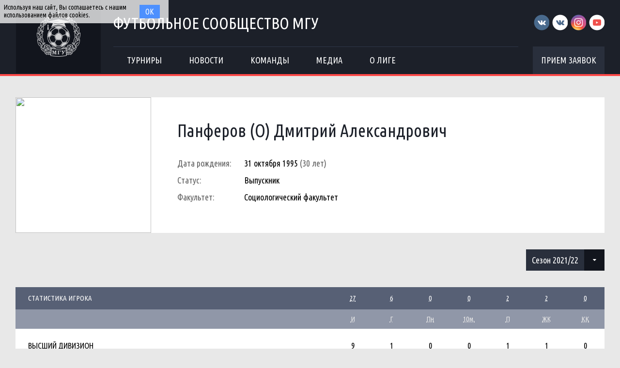

--- FILE ---
content_type: text/html; charset=UTF-8
request_url: http://football.msu.ru/player/253?season_id=14
body_size: 4994
content:
<!DOCTYPE html>
<html lang="ru-RU">
<head>
    <meta charset="UTF-8">
    <meta id="viewport" name="viewport" content="width=device-width" />
    	<link rel="shortcut icon" type="image/x-icon" href="/img/favicon/favicon.ico">
    <meta name="csrf-param" content="_csrf">
    <meta name="csrf-token" content="OGViV096QUVBH1INIT0rElQSLmU7Hwg0aicaFgU7KhRKDhIzfFdsAg==">
    <title>Панферов (О) Дмитрий Александрович </title>
    <meta name="og:title" content="Футбольное сообщество МГУ">
<meta name="og:image" content="/img/logo/logo.png">
<meta name="og:description" content="Официальное футбольное сообщество Московского Государственного Университета">
<link href="/css/widgets/partners.css" rel="stylesheet">
<link href="/plugins/font-awesome/css/font-awesome.min.css?v=1521753855" rel="stylesheet">
<link href="/css/style.css?v=1555753423" rel="stylesheet">
<link href="/css/pages/teams.css" rel="stylesheet">
<link href="/css/common/stats-player.css" rel="stylesheet">
<link href="/plugins/slick/slick.css" rel="stylesheet"></head>
<body>
<div class="content with-sponsors">
    <div class="header">
        <div class="wrapper">
            <a href="/" class="header-logo left">
    <img src="/img/logo/logo.png">
</a>
<div class="header-cont left">
    <a href="/" class="header-cont-title">
        Футбольное сообщество МГУ
    </a>
    <div class="header-cont-menu">
        <div class="header-mobile-application">
                            <a href="/applications" class="header-socials-btn">Прием заявок</a>
                    </div>
        <button class="header__hamburger js-mobile-menu-hamburger"><span></span></button>
        <div class="main-menu js-main-menu"><ul id="SFLMainMenu"><li class="has-submenu js-has-drop-menu"><a href="/season/tournaments"><span>Турниры</span></a><ul class="submenu js-drop-menu"><li class="desktop-hide"><a href="/season/tournaments"><span>Все турниры</span></a></li>
<li><a href="/season/tournaments?feature=secondary"><span>Другие</span></a></li></ul></li>
<li><a href="/news"><span>Новости</span></a></li>
<li><a href="/season/teams"><span>Команды</span></a></li>
<li><a href="/media"><span>Медиа</span></a></li>
<li class="has-submenu js-has-drop-menu"><a href="/about"><span>О лиге</span></a><ul class="submenu js-drop-menu"><li class="desktop-hide"><a href="/about"><span>О лиге</span></a></li>
<li><a href="/about/referees"><span>Судьи</span></a></li>
<li><a href="/management"><span>Оргкомитет</span></a></li>
<li><a href="/partners"><span>Партнеры</span></a></li>
<li><a href="/contacts"><span>Контакты</span></a></li></ul></li></ul><div class="clear"></div></div>    </div>
</div>
<div class="header-socials right mobile-hide">
    <div class="header-socials-links">
        <a href="https://vk.com/msufootball" class="vk-first" target="_blank"></a>
<a href="https://vk.com/msuchamp" class="vk-second" target="_blank"></a>
<a href="https://www.instagram.com/msuchamp/" class="in" target="_blank"></a>
<a href="https://www.youtube.com/channel/UCnS8pDIhMIPvBYWiRHXCbwA" class="yt" target="_blank"></a>    </div>
            <a href="/applications" class="header-socials-btn">Прием заявок</a>
    </div>
<div class="clear"></div>        </div>
    </div>
    <div class="main">
            <div class="wrapper with-top-margin">
        <div class="main-content">
    <div class="member-profile">
        <a href="/player/253" class="member-profile-image left">
            <img src="https://s3.eu-central-1.amazonaws.com/football.msu.ru/player/253/photo/64ca61ba1a0a7_300x300.jpg">
        </a>
        <div class="member-profile-cont left">
            <a href="/player/253" class="member-profile-cont-name">
                Панферов (О) Дмитрий Александрович             </a>
                            <div class="member-profile-cont-block">
                    <span class="label">Дата рождения:</span>
                    <span class="value">31 октября 1995</span> <span class="age">(30 лет)</span>
                </div>
                                        <div class="member-profile-cont-block">
                    <span class="label">Статус:</span>
                    <span class="value">Выпускник</span>
                </div>
                                        <div class="member-profile-cont-block">
                    <span class="label">Факультет:</span>
                    <span class="value">Социологический факультет</span>
                </div>
                    </div>
        <div class="clear"></div>
    </div>
    <div class="main-separator"></div>
    <div class="right">
        <div class="sidebar-block no-margin">
    <ul class="sfl-dropdown">
                                <li >
                <a href="/player/253?season_id=17">
                    Сезон 2024/2025                </a>
            </li>
                                <li >
                <a href="/player/253?season_id=16">
                    Сезон 2023/24                </a>
            </li>
                                <li >
                <a href="/player/253?season_id=15">
                    Сезон 2022/23                </a>
            </li>
                                <li class="active">
                <a href="/player/253?season_id=14">
                    Сезон 2021/22                </a>
            </li>
                                <li >
                <a href="/player/253?season_id=13">
                    Сезон 2020/21                </a>
            </li>
                                <li >
                <a href="/player/253?season_id=12">
                    Сезон 2019/20                </a>
            </li>
                                <li >
                <a href="/player/253?season_id=11">
                    Сезон 2018/19                </a>
            </li>
                                <li >
                <a href="/player/253?season_id=10">
                    Сезон 2012/13                </a>
            </li>
                                <li >
                <a href="/player/253?season_id=9">
                    Сезон 2013/14                </a>
            </li>
                                <li >
                <a href="/player/253?season_id=8">
                    Сезон 2014/15                </a>
            </li>
                                <li >
                <a href="/player/253?season_id=7">
                    Сезон 2015/16                </a>
            </li>
                                <li >
                <a href="/player/253?season_id=6">
                    Сезон 2016/17                </a>
            </li>
                                <li >
                <a href="/player/253?season_id=2">
                    Сезон 2017/18                </a>
            </li>
            </ul>
</div>    </div>
    <div class="clear"></div>
    <div class="main-separator"></div>
    <div class="stats">
        <table>
            <tr class="abbr">
                <td class="mobile-full-width">Статистика игрока</td>
                <td style="width: 270px;" class="mobile-hide"></td>
                <td><abbr title="Игры">27</abbr></td>
                <td><abbr title="Голы">6</abbr></td>
                <td><abbr title="Пенальти">0</abbr></td>
                <td><abbr title="10-метровые пенальти">0</abbr></td>
                <td><abbr title="Передачи">2</abbr></td>
                <td><abbr title="Желтые карточки">2</abbr></td>
                <td><abbr title="Красные карточки">0</abbr></td>
            </tr>
            <tr class="abbr-2">
                <td colspan="2" class="mobile-hide"></td>
                <td><abbr title="Игры">И</abbr></td>
                <td><abbr title="Голы">Г</abbr></td>
                <td><abbr title="Пенальти">Пн</abbr></td>
                <td><abbr title="10-метровые пенальти">10м.</abbr></td>
                <td><abbr title="Передачи">П</abbr></td>
                <td><abbr title="Желтые карточки">ЖК</abbr></td>
                <td><abbr title="Красные карточки">КК</abbr></td>
            </tr>
                            <tr class="tournament-tr">
                    <td class="tournament-title mobile-full-width">
                        <a href="/tournament/74">
                            Высший дивизион                        </a>
                    </td>
                    <td class="mobile-hide"></td>
                    <td>9</td>
                    <td>1</td>
                    <td>0</td>
                    <td>0</td>
                    <td>1</td>
                    <td>1</td>
                    <td>0</td>
                </tr>
                                                        <tr class="team-tr ">
                        <td class="team mobile-full-width">
                            <a href="/team/28" class="team-image">
                                <img src="https://s3.eu-central-1.amazonaws.com/football.msu.ru/team/28/logo/59c1995d47272_100x100.jpg">
                            </a>
                            <a href="/team/28" class="team-title">
                                ФК ПВА                            </a>
                        </td>
                        <td class="mobile-hide"></td>
                        <td>9</td>
                        <td>1</td>
                        <td>0</td>
                        <td>0</td>
                        <td>1</td>
                        <td>1</td>
                        <td>0</td>
                    </tr>
                                            <tr class="tournament-tr">
                    <td class="tournament-title mobile-full-width">
                        <a href="/tournament/85">
                            Стыковые матчи                        </a>
                    </td>
                    <td class="mobile-hide"></td>
                    <td>1</td>
                    <td>0</td>
                    <td>0</td>
                    <td>0</td>
                    <td>0</td>
                    <td>0</td>
                    <td>0</td>
                </tr>
                                                        <tr class="team-tr ">
                        <td class="team mobile-full-width">
                            <a href="/team/28" class="team-image">
                                <img src="https://s3.eu-central-1.amazonaws.com/football.msu.ru/team/28/logo/59c1995d47272_100x100.jpg">
                            </a>
                            <a href="/team/28" class="team-title">
                                ФК ПВА                            </a>
                        </td>
                        <td class="mobile-hide"></td>
                        <td>1</td>
                        <td>0</td>
                        <td>0</td>
                        <td>0</td>
                        <td>0</td>
                        <td>0</td>
                        <td>0</td>
                    </tr>
                                            <tr class="tournament-tr">
                    <td class="tournament-title mobile-full-width">
                        <a href="/tournament/83">
                            Дивизион 8×8                        </a>
                    </td>
                    <td class="mobile-hide"></td>
                    <td>5</td>
                    <td>0</td>
                    <td>0</td>
                    <td>0</td>
                    <td>1</td>
                    <td>0</td>
                    <td>0</td>
                </tr>
                                                        <tr class="team-tr ">
                        <td class="team mobile-full-width">
                            <a href="/team/162" class="team-image">
                                <img src="https://s3.eu-central-1.amazonaws.com/football.msu.ru/team/162/logo/6194133c9d475_100x100.jpg">
                            </a>
                            <a href="/team/162" class="team-title">
                                International                            </a>
                        </td>
                        <td class="mobile-hide"></td>
                        <td>5</td>
                        <td>0</td>
                        <td>0</td>
                        <td>0</td>
                        <td>1</td>
                        <td>0</td>
                        <td>0</td>
                    </tr>
                                            <tr class="tournament-tr">
                    <td class="tournament-title mobile-full-width">
                        <a href="/tournament/84">
                            Дивизион 6×6                        </a>
                    </td>
                    <td class="mobile-hide"></td>
                    <td>7</td>
                    <td>4</td>
                    <td>0</td>
                    <td>0</td>
                    <td>0</td>
                    <td>0</td>
                    <td>0</td>
                </tr>
                                                        <tr class="team-tr ">
                        <td class="team mobile-full-width">
                            <a href="/team/162" class="team-image">
                                <img src="https://s3.eu-central-1.amazonaws.com/football.msu.ru/team/162/logo/6194133c9d475_100x100.jpg">
                            </a>
                            <a href="/team/162" class="team-title">
                                International                            </a>
                        </td>
                        <td class="mobile-hide"></td>
                        <td>7</td>
                        <td>4</td>
                        <td>0</td>
                        <td>0</td>
                        <td>0</td>
                        <td>0</td>
                        <td>0</td>
                    </tr>
                                            <tr class="tournament-tr">
                    <td class="tournament-title mobile-full-width">
                        <a href="/tournament/81">
                            Кубок легенд 2022                        </a>
                    </td>
                    <td class="mobile-hide"></td>
                    <td>3</td>
                    <td>0</td>
                    <td>0</td>
                    <td>0</td>
                    <td>0</td>
                    <td>0</td>
                    <td>0</td>
                </tr>
                                                        <tr class="team-tr ">
                        <td class="team mobile-full-width">
                            <a href="/team/284" class="team-image">
                                <img src="https://s3.eu-central-1.amazonaws.com/football.msu.ru/team/284/logo/5f71b979a015b_100x100.jpg">
                            </a>
                            <a href="/team/284" class="team-title">
                                МГУ95                            </a>
                        </td>
                        <td class="mobile-hide"></td>
                        <td>3</td>
                        <td>0</td>
                        <td>0</td>
                        <td>0</td>
                        <td>0</td>
                        <td>0</td>
                        <td>0</td>
                    </tr>
                                            <tr class="tournament-tr">
                    <td class="tournament-title mobile-full-width">
                        <a href="/tournament/80">
                            IX Кубок Ректора                        </a>
                    </td>
                    <td class="mobile-hide"></td>
                    <td>2</td>
                    <td>1</td>
                    <td>0</td>
                    <td>0</td>
                    <td>0</td>
                    <td>1</td>
                    <td>0</td>
                </tr>
                                                        <tr class="team-tr ">
                        <td class="team mobile-full-width">
                            <a href="/team/336" class="team-image">
                                <img src="https://s3.eu-central-1.amazonaws.com/football.msu.ru/team/336/logo/638f00206e124_100x100.jpg">
                            </a>
                            <a href="/team/336" class="team-title">
                                ФК Туссент                            </a>
                        </td>
                        <td class="mobile-hide"></td>
                        <td>2</td>
                        <td>1</td>
                        <td>0</td>
                        <td>0</td>
                        <td>0</td>
                        <td>1</td>
                        <td>0</td>
                    </tr>
                                    </table>
    </div>
    </div>
    </div>
    </div>
    <div class="footer with-sponsors">
            <div class="footer-sponsors-bg">
            <div class="wrapper footer-sponsors">
                <div class="partners js-slider">
            <a href="http://msu.ru" title="МГУ имени М.В. Ломоносова" target="_blank" class="partners-item">
            <img src="https://s3.eu-central-1.amazonaws.com/football.msu.ru/sponsor/2/logo/5b77568238539_135x135.jpg">
        </a>
            <a href="http://fcdynamo.ru" title="ФК Динамо (Москва)" target="_blank" class="partners-item">
            <img src="https://s3.eu-central-1.amazonaws.com/football.msu.ru/sponsor/4/logo/5b775820b9bca_135x135.jpg">
        </a>
            <a href="https://vk.com/sportclubmsu" title="Студенческий спортивный клуб МГУ" target="_blank" class="partners-item">
            <img src="https://s3.eu-central-1.amazonaws.com/football.msu.ru/sponsor/3/logo/5b77576fd7376_135x135.jpg">
        </a>
            <a href="http://studsportclubs.ru" title="Ассоциация студенческих спортивных клубов России" target="_blank" class="partners-item">
            <img src="https://s3.eu-central-1.amazonaws.com/football.msu.ru/sponsor/8/logo/5b7802b3ba721_135x135.jpg">
        </a>
            <a href="http://opk.msu.ru" title="ОПК МГУ" target="_blank" class="partners-item">
            <img src="https://s3.eu-central-1.amazonaws.com/football.msu.ru/sponsor/5/logo/5b7758c8f2762_135x135.jpg">
        </a>
            <a href="http://sportmsu.ru" title="Кафедра физического воспитания и спорта МГУ" target="_blank" class="partners-item">
            <img src="https://s3.eu-central-1.amazonaws.com/football.msu.ru/sponsor/9/logo/5b7b429c8381e_135x135.jpg">
        </a>
    </div>
            </div>
        </div>
        <div class="wrapper footer-cont">
        <div class="footer-copyright left">
            © 2017. Футбольное сообщество МГУ
            <br>
            Сайт создан компанией <a href="http://sportsoft.ru" target="_blank">Sportsoft</a>
        </div>
        <div class="footer-auth right">
            <div class="footer-auth-cont">
                                    <a href="/user/login" class="btn login">Войти</a>
                            </div>
        </div>
        <div class="footer-socials right">
            <a href="https://vk.com/msufootball" class="vk-first" target="_blank"></a>
<a href="https://vk.com/msuchamp" class="vk-second" target="_blank"></a>
<a href="https://www.instagram.com/msuchamp/" class="in" target="_blank"></a>
<a href="https://www.youtube.com/channel/UCnS8pDIhMIPvBYWiRHXCbwA" class="yt" target="_blank"></a>        </div>
    </div>
</div>
</div>
<div id="CookieBanner">
    <span class="left">Используя наш сайт, Вы соглашаетесь с нашим использованием файлов cookies.</span>
    <button id="acceptCookies" class="right">Ок</button>
    <div class="clear"></div>
</div>
<!-- Yandex.Metrika counter --><script type="text/javascript" >(function (d, w, c) {(w[c] = w[c] || []).push(function() {try {w.yaCounter45988083 = new Ya.Metrika({id:45988083, clickmap:true, trackLinks:true, accurateTrackBounce:true, webvisor:true});} catch(e) { }});var n = d.getElementsByTagName("script")[0], s = d.createElement("script"), f = function () { n.parentNode.insertBefore(s, n); };s.type = "text/javascript";s.async = true;s.src = "https://mc.yandex.ru/metrika/watch.js";if (w.opera == "[object Opera]") {d.addEventListener("DOMContentLoaded", f, false);} else { f(); }})(document, window, "yandex_metrika_callbacks");</script><noscript><div><img src="https://mc.yandex.ru/watch/45988083" style="position:absolute; left:-9999px;" alt="" /></div></noscript><!-- /Yandex.Metrika counter -->
<!-- Google counter --><script>(function(i,s,o,g,r,a,m){i['GoogleAnalyticsObject']=r;i[r]=i[r]||function(){(i[r].q=i[r].q||[]).push(arguments)},i[r].l=1*new Date();a=s.createElement(o),m=s.getElementsByTagName(o)[0];a.async=1;a.src=g;m.parentNode.insertBefore(a,m)})(window,document,'script','https://www.google-analytics.com/analytics.js','ga');ga('create', 'UA-106634506-1', 'auto');ga('send', 'pageview');</script><!-- /Google counter -->
<script src="/assets/fabeab5a/jquery.js?v=1537974640"></script>
<script src="/assets/1963021/yii.js?v=1537974640"></script>
<script src="/plugins/jquery.cookie/jquery.cookie.js?v=1521750409"></script>
<script src="/js/scripts.js?v=1554214957"></script>
<script src="/plugins/slick/slick.min.js"></script>
<script type="text/javascript">jQuery(window).on('load', function () {
$('.js-slider').slick({
    slidesToShow  : 6,
    accessibility : false,
    speed         : 300,
    slidesToScroll: 1,
    autoplay      : true,
    autoplaySpeed : 10000,
    dots          : false,
    prevArrow     : '<i class="slick-arrow slick-prev"></i>',
    nextArrow     : '<i class="slick-arrow slick-next"></i>',
    responsive    : [
        {
            'breakpoint': 481,
            'settings'  : {
                'slidesToShow'  : 2,
                'slidesToScroll': 2
            }
        }
    ]
});
});</script></body>
</html>
